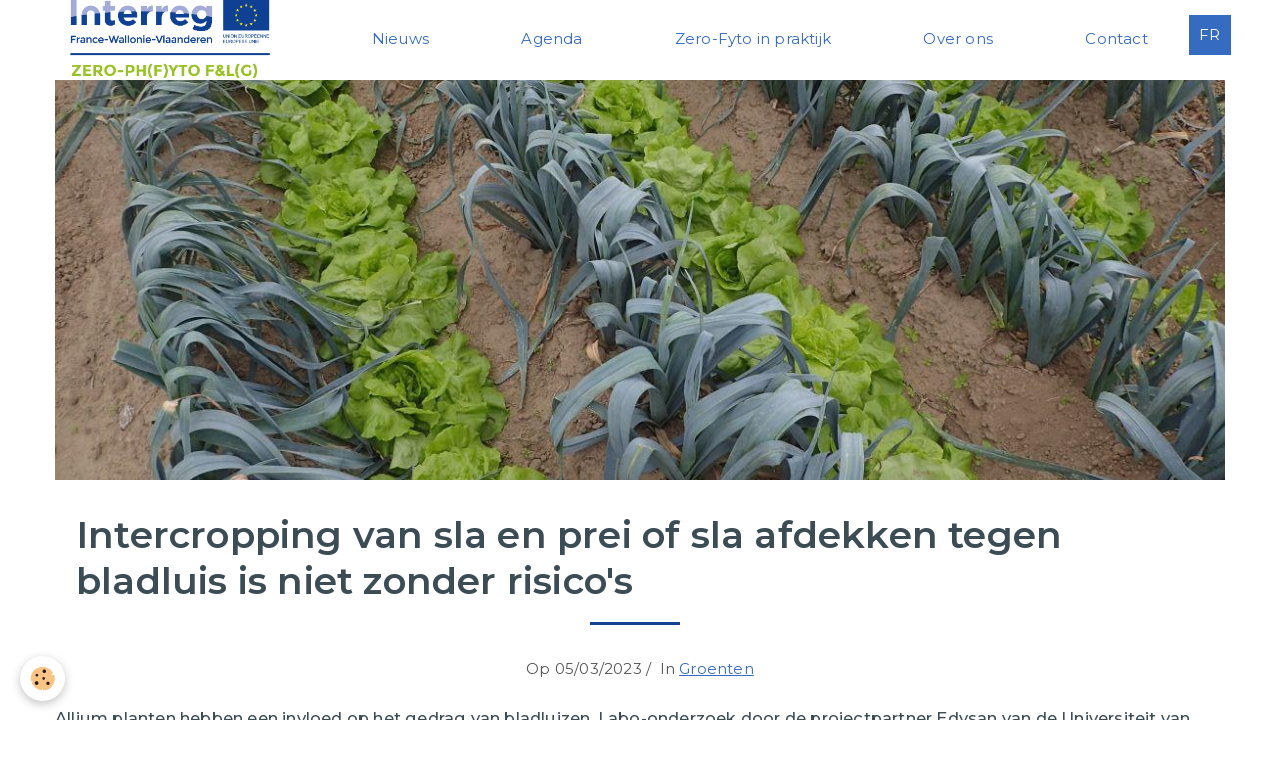

--- FILE ---
content_type: text/html; charset=UTF-8
request_url: https://www.zerophyto-interreg.eu/nl/blog/groenten/intercropping-van-sla-en-prei-of-sla-afdekken-tegen-bladluis-is-niet-zonder-risico-s.html
body_size: 46644
content:
        

<!DOCTYPE html>
<html lang="nl">
    <head>
        <title>Intercropping van sla en prei of sla afdekken tegen bladluis is niet zonder risico's</title>
        <!-- blogger / basic -->
<meta http-equiv="Content-Type" content="text/html; charset=utf-8">
<!--[if IE]>
<meta http-equiv="X-UA-Compatible" content="IE=edge">
<![endif]-->
<meta name="viewport" content="width=device-width, initial-scale=1, maximum-scale=1.0, user-scalable=no">
<meta name="msapplication-tap-highlight" content="no">
  <link rel="alternate" type="application/rss+xml" href="https://www.zerophyto-interreg.eu/nl/blog/do/rss.xml" />
  <meta name="twitter:title" content="Intercropping van sla en prei of sla afdekken tegen bladluis is niet zonder risico's"/>
  <meta property="og:title" content="Intercropping van sla en prei of sla afdekken tegen bladluis is niet zonder risico's"/>
  <meta property="og:url" content="https://www.zerophyto-interreg.eu/nl/blog/groenten/intercropping-van-sla-en-prei-of-sla-afdekken-tegen-bladluis-is-niet-zonder-risico-s.html"/>
  <meta property="og:type" content="article"/>
  <meta name="description" content="Allium planten hebben een invloed op het gedrag van bladluizen. Labo-onderzoek door de projectpartner Edysan van de Universiteit van Picardie Jules Verne toonde dit aan. Inagro en CRA-W zetten met veldproeven een stap verder richting praktijktoepassing. In ..."/>
  <meta name="twitter:description" content="Allium planten hebben een invloed op het gedrag van bladluizen. Labo-onderzoek door de projectpartner Edysan van de Universiteit van Picardie Jules Verne toonde dit aan. Inagro en CRA-W zetten met veldproeven een stap verder richting praktijktoepassing. In ..."/>
  <meta property="og:description" content="Allium planten hebben een invloed op het gedrag van bladluizen. Labo-onderzoek door de projectpartner Edysan van de Universiteit van Picardie Jules Verne toonde dit aan. Inagro en CRA-W zetten met veldproeven een stap verder richting praktijktoepassing. In ..."/>
  <link rel="image_src" href="https://www.zerophyto-interreg.eu/medias/images/20200827-intercropping-ksl-inagro.jpg"/>
  <meta property="og:image" content="https://www.zerophyto-interreg.eu/medias/images/20200827-intercropping-ksl-inagro.jpg"/>
  <meta name="twitter:image" content="https://www.zerophyto-interreg.eu/medias/images/20200827-intercropping-ksl-inagro.jpg"/>
  <meta name="twitter:card" content="summary_large_image"/>
  <link rel="canonical" href="https://www.zerophyto-interreg.eu/nl/blog/groenten/intercropping-van-sla-en-prei-of-sla-afdekken-tegen-bladluis-is-niet-zonder-risico-s.html">
<meta name="generator" content="Awelty Agence Web (awelty.com)">





<link href="https://fonts.googleapis.com/css?family=Montserrat:200,300,400,500,600,700&display=swap" rel="stylesheet">

                <meta name="apple-mobile-web-app-capable" content="yes">
        <meta name="apple-mobile-web-app-status-bar-style" content="black-translucent">

                
                                    
                
                 
                                                            
            <link href="https://fonts.googleapis.com/css?family=Montserrat:300,400,700&display=swap" rel="stylesheet">
        
        <link href="https://maxcdn.bootstrapcdn.com/font-awesome/4.7.0/css/font-awesome.min.css" rel="stylesheet">
        <link href="//www.zerophyto-interreg.eu/themes/combined.css?v=6_1646067834_175" rel="stylesheet">

        <!-- EMS FRAMEWORK -->
        <script src="//www.zerophyto-interreg.eu/medias/static/themes/ems_framework/js/jquery.min.js"></script>
        <!-- HTML5 shim and Respond.js for IE8 support of HTML5 elements and media queries -->
        <!--[if lt IE 9]>
        <script src="//www.zerophyto-interreg.eu/medias/static/themes/ems_framework/js/html5shiv.min.js"></script>
        <script src="//www.zerophyto-interreg.eu/medias/static/themes/ems_framework/js/respond.min.js"></script>
        <![endif]-->

        <script src="//www.zerophyto-interreg.eu/medias/static/themes/ems_framework/js/ems-framework.min.js?v=2072"></script>

        <script src="https://www.zerophyto-interreg.eu/nl/themes/content.js?v=6_1646067834_175&lang=nl"></script>

            <script src="//www.zerophyto-interreg.eu/medias/static/js/rgpd-cookies/jquery.rgpd-cookies.js?v=2072"></script>
    <script>
                                    $(document).ready(function() {
            $.RGPDCookies({
                theme: 'ems_framework',
                site: 'www.zerophyto-interreg.eu',
                privacy_policy_link: '/nl/about/privacypolicy/',
                cookies: [{"id":null,"favicon_url":"","enabled":true,"model":"addthis","title":"AddThis","short_description":"Partage social","long_description":"Nous utilisons cet outil afin de vous proposer des liens de partage vers des plateformes tiers comme Twitter, Facebook, etc.","privacy_policy_url":"https:\/\/www.oracle.com\/legal\/privacy\/addthis-privacy-policy.html","slug":"addthis"}],
                modal_title: 'Managing\u0020cookies',
                modal_description: 'deposits\u0020cookies\u0020to\u0020improve\u0020your\u0020browsing\u0020experience,\nmeasure\u0020the\u0020website\u0020audience,\u0020display\u0020personalized\u0020advertisements,\ncarry\u0020out\u0020targeted\u0020campaigns\u0020and\u0020personalize\u0020the\u0020site\u0020interface.',
                privacy_policy_label: 'Consult\u0020the\u0020privacy\u0020policy',
                check_all_label: 'Check\u0020all',
                refuse_button: 'Refuse',
                settings_button: 'Settings',
                accept_button: 'Accept',
                callback: function() {
                    // website google analytics case (with gtag), consent "on the fly"
                    if ('gtag' in window && typeof window.gtag === 'function') {
                        if (window.jsCookie.get('rgpd-cookie-google-analytics') === undefined
                            || window.jsCookie.get('rgpd-cookie-google-analytics') === '0') {
                            gtag('consent', 'update', {
                                'ad_storage': 'denied',
                                'analytics_storage': 'denied'
                            });
                        } else {
                            gtag('consent', 'update', {
                                'ad_storage': 'granted',
                                'analytics_storage': 'granted'
                            });
                        }
                    }
                }
            });
        });
    </script>

        
                <script type="application/ld+json">
    {
        "@context" : "https://schema.org/",
        "@type" : "WebSite",
        "name" : "Projet zéro-phyto Interreg France Wallonie",
        "url" : "https://www.zerophyto-interreg.eu/nl/"
    }
</script>
            </head>
    <body id="blog_run_groenten" class="default">
        

        
        <!-- HEADER -->
                        
        <header id="header">
            <div id="header-container">
                                <button type="button" class="btn btn-link fadeIn navbar-toggle">
                    <span class="icon-bar"></span>
                </button>
                
                                <a class="brand fadeIn" href="https://www.zerophyto-interreg.eu/nl/" data-direction="horizontal">
                                        <img src="https://www.zerophyto-interreg.eu/medias/site/logos/logosprojets-zero-phfyto-flg.png" alt="interreg" class="logo">
                                                            <span class="brand-titles">
                        <span class="brand-title">Projet zéro-phyto Interreg France Wallonie</span>
                                            </span>
                                    </a>
                
                
                
                            </div>
        </header>
        <!-- //HEADER -->

        
        
                <!-- MENU -->
        <div id="menu-wrapper" class="horizontal expanded" data-opening="y">
                        <nav id="menu" class="navbar">
                
                                <ul class="nav hidden-desktop">
                    
                                        <li class="subnav">
                        <a href="javascript:void(0)" class="subnav-toggle" data-toggle="subnav">Languages</a>
                        <ul class="nav subnav-menu">
                            <li class="active">
                                                                <a href="//www.zerophyto-interreg.eu/nl/i18n/item/blog/64051c01dab25741d656b659">nl</a>
                                                            </li>
                                                                                            <li>
                                                                        <a href="//www.zerophyto-interreg.eu/fr/i18n/item/blog/64051c01dab25741d656b659">fr</a>
                                                                    </li>
                                                                                                                                                </ul>
                    </li>
                                    </ul>
                
                                    <ul class="nav navbar-nav">
                    <li>
                <a href="https://www.zerophyto-interreg.eu/nl/paginas/actualites.html">
                                        Nieuws
                </a>
                            </li>
                    <li>
                <a href="https://www.zerophyto-interreg.eu/nl/dagboek/">
                                        Agenda
                </a>
                            </li>
                    <li>
                <a href="https://www.zerophyto-interreg.eu/nl/paginas/in-praktijk.html">
                                        Zero-Fyto in praktijk
                </a>
                            </li>
                    <li>
                <a href="https://www.zerophyto-interreg.eu/nl/paginas/over-1.html">
                                        Over ons
                </a>
                            </li>
                    <li>
                <a href="https://www.zerophyto-interreg.eu/contact/contact.html">
                                        Contact
                </a>
                            </li>
            </ul>

                
                                <div class="quick-access visible-desktop">

                    
                    
                                        <div class="quick-access-btn" data-content="langs">
                        <button type="button" class="btn btn-link">NL</button>
                        <ul class="list-unstyled quick-access-tooltip">
                                                                                            <li>
                                                                        <a href="//www.zerophyto-interreg.eu/fr/i18n/item/blog/64051c01dab25741d656b659">FR</a>
                                                                    </li>
                                                                                                                                                </ul>
                    </div>
                                    </div>
                            </nav>
        </div>
        <!-- //MENU -->
        
        
        
        <!-- WRAPPER -->
                        <div id="wrapper">
            
            <div id="main" data-order="1" data-order-phone="1">
                                
                                                                    
                                
                                
                                
                                <div class="view view-blog" id="view-item" data-category="groenten" data-id-blog="64051c01dab25741d656b659">
            <p class="seo-image">
            <img src="https://www.zerophyto-interreg.eu/medias/images/20200827-intercropping-ksl-inagro.jpg" alt="20200827 intercropping ksl inagro">
        </p>
        <h1 class="view-title">Intercropping van sla en prei of sla afdekken tegen bladluis is niet zonder risico's</h1>
    <div id="site-module" class="site-module" data-itemid="5d639eff2c8fd4558d13ac39" data-siteid="5d6397000578d4558d13f695"></div>
    <ul class="media-infos">
                    <li data-role="author" data-avatar="https://static.e-monsite.com/manager/im/avatar.png">
                Door
                                    <a href="https://www.zerophyto-interreg.eu/nl/blog/do/author/5fd938bd8e5e52f656338a7e">femke-interref</a>
                            </li>
                <li data-role="date">
            Op 05/03/2023
                    </li>
                    <li data-role="category">
                In <a href="https://www.zerophyto-interreg.eu/nl/blog/groenten/">Groenten</a>
            </li>
                    </ul>
    <div class="clearfix">
                    <p>Allium planten hebben een invloed op het gedrag van bladluizen. Labo-onderzoek door de projectpartner&nbsp;Edysan van de Universiteit van Picardie Jules Verne&nbsp;toonde dit aan. Inagro en CRA-W zetten met veldproeven&nbsp;een stap verder richting praktijktoepassing. In &eacute;&eacute;n proef ontwikkelden zich in een intercropping van sla en prei minder bladluizen vergeleken met een monocrop slateelt. Helaas groeide de sla minder goed in deze&nbsp;intercropping door de concurrentie om voedsel en water.&nbsp;De slaplanten&nbsp;afdekken met fijn insectengaas kon de invlieg van bladluizen beperken, maar werkte bij toenemende druk&nbsp;de plaag juist in de hand.&nbsp;</p>

            </div>


                        <div id="rows-64051c0207625741d656c456" class="rows" data-total-pages="1" data-current-page="1">
                                                            
                
                        
                        
                                
                                <div class="row-container rd-1 page_1">
            	<div class="row-content">
        			                        			    <div class="row" data-role="line">

                    
                                                
                                                                        
                                                
                                                
						                                                                                    
                                        				<div data-role="cell" class="column" style="width:100%">
            					<div id="cell-64050b6e1d685741d656f57b" class="column-content">            							<p>In de biologische slateelt zijn bladluizen &eacute;&eacute;n van de belangrijkste zorgen. Bladluispopulaties kunnen zich snel ontwikkelen, waardoor ze zelfs in een korte teeltduur kwaliteitsverlies kunnen veroorzaken. In de zomer zijn er veel natuurlijke vijanden actief die de populatie onderdrukken, maar door de korte teeltduur en strenge markteisen is die controle niet altijd voldoende. Biotelers kunnen enkel middelen op basis van natuurlijke pyrethrinen gebruiken. Door de niet-selectieve werking, het niet-volledig &lsquo;raken&rsquo; van de bladluizen en de zeer korte werkingsduur is het met deze biopesticiden moeilijk te bepalen wanneer een bespuiting verantwoord is. Toch worden ze vaak nog als laatste &lsquo;redmiddel&rsquo; ingezet. Behalve de keuze voor rassen die resistent zijn tegen groene slaluis (Nr), worden in de praktijk weinig alternatieve beheersingsmethoden toegepast.</p>

<p>In het project hebben we we <strong>twee &lsquo;zero-fyto&rsquo; strategie&euml;n </strong>getest om bladluizen te beheersen in openluchtteelt sla: afdekking van het gewas met een klimaatnet of insectengaas en als tweede intercropping met prei. Allium planten zouden namelijk goede afwerende buurplanten kunnen zijn, zo blijkt uit <a href="https://www.zerophyto-interreg.eu/nl/blog/kennis-van-ongedierte/studie-van-het-voedingsgedrag-van-bladluizen-door-middel-van-elektropenetrografie.html">labo-onderzoek door de Franse projectpartner EDYSAN</a> (Ecologie et Dynamique des Syst&egrave;mes Anthropis&eacute;s), een afdeling van de Universiteit van Picardie Jules Verne. Onder gecontroleerde omstandigheden kon prei de voortplanting van sommige bladluissoorten&nbsp;verminderen. Inagro en CRA-W legden een veldproef aan om deze effecten&nbsp;te testen in een zomerteelt van kropsla.&nbsp;</p>

            						            					</div>
            				</div>
																		        			</div>
                            		</div>
                        	</div>
						                                                            
                
                        
                        
                                
                                <div class="row-container rd-2 page_1">
            	<div class="row-content">
        			        			<h2 class="row-title">
                                                    Twee complementaire proeven op Vlaamse en Waalse grond 
                                            </h2>
    				                        			    <div class="row" data-role="line">

                    
                                                
                                                                        
                                                
                                                
						                                                                                    
                                        				<div data-role="cell" class="column" style="width:100%">
            					<div id="cell-64051c0207555741d656dca2" class="column-content">            							<p>De proeven zijn aangelegd op het biologisch proefbedrijf van Inagro (Roeselare, B) en op het &quot;plateforme maraich&egrave;re BIO&quot; van het Centre wallon de Recherches agronomiques (CRA-W, Gembloux, B). Op beide locaties is kropsla van het ras Analotta geplant op 22 juli (CRA-W) en 24 juli (Inagro) 2020. In elke proef zijn in totaal vijf verschillende objecten vergeleken met een onbehandelde &#39;monocrop&#39; controle. Naast de controle was er &eacute;&eacute;n gemeenschappelijk object met&nbsp;<strong>intercropping van sla en prei </strong>waarbij &eacute;&eacute;n rij sla geplant werd in het midden van twee rijen prei. Op het CRA-W lag nog een tweede intercropping variant met twee rijen sla tussen de rijen prei (rijafstand 75 cm). Voor de afdekkingsstrategie zijn in totaal <strong>vier verschillende netten</strong> getest: een klimaatnet en drie types insectengaas met verschillende maaswijdten. E&eacute;n intercropping object is ook afgedekt met een insectengaas (proef CRA-W). Tot slot was er in beide proeven ook een object waarbij het gewas is gespoten met een biopesticide. Op inagro was dat &eacute;&eacute;n bespuiting met pyrethrinen (Raptol) en op het CRA-W vier wekelijkse behandelingen met een uieninfusie (eigen bereiding). De oogst van de slakroppen voor de finale beoordeling op marktbare kwaliteit gebeurde op 26 augustus (CRA-W) en 1 september (Inagro).<br />
&nbsp;</p>

<p style="text-align: center;"><em>Tabel 1: Overzicht van de geteste zero-fyto methoden in de teelt van kropsla op Inagro en CRA-W (2020)</em></p>

<p style="text-align: center;"><img alt="Tb1 objectentabel ksl ina craw 2020" class="img-center" height="232" src="/medias/images/tb1-objectentabel-ksl-ina-craw-2020.png" width="756" /></p>

<p>&nbsp;</p>

<p><img alt="20200723 inagro proefveld pre ksl" class="img-center" height="588" src="/medias/images/20200723-inagro-proefveld-pre-ksl.jpg" width="1900" /><em>Figuur&nbsp;1.&nbsp;Het proefveld op Inagro vlak na het planten van de kropsla en het leggen van de verschillende netten in de afgedekte proefplots (Beitem, 23 juli 2020)</em></p>

            						            					</div>
            				</div>
																		        			</div>
                            		</div>
                        	</div>
						                                                            
                
                        
                        
                                
                                <div class="row-container rd-3 page_1">
            	<div class="row-content">
        			        			<h2 class="row-title">
                                                    Verloop van de bladluis druk
                                            </h2>
    				                        			    <div class="row" data-role="line">

                    
                                                
                                                                        
                                                
                                                
						                                                                                    
                                        				<div data-role="cell" class="column" style="width:100%">
            					<div id="cell-64051c0207575741d6565fb1" class="column-content">            							<p>Na het planten volgden acht droge dagen met zeer hoge maximum temperatuur (&ge; 30&deg;C). Zowel op Inagro als CRA-W is de teelt in deze periode beregend. Tot begin augustus bleven bladluizen beperkt tot afwezig in het gewas. Hierna nam het aantal bladluizen in het gewas toe maar de bereikte piekdichtheden bleven beperkt: gemiddeld 2,6 bladluizen/plant op 10 augustus (CRA-W) en 1,8 per plant op 24 augustus (Inagro) in de onbehandelde plots. Na 5 &agrave; 6 weken was de sla oogstrijp. Bij de oogst zijn de bladluizen geteld op 3 tot 10 geoogste planten per plot. Op Inagro steeg de bladluisdichtheid nog kort voor de oogst tot gemiddeld 5 bladluizen per plant op de onbehandelde kroppen. Op het proefveld in CRA-W was dat niet geval en zat op de geoogste kroppen uit de controle minder dan 1 bladluis per plant.</p>

<p>&nbsp;</p>

<p><img alt="Fig verloopbladluis pre ksl craw 2020" class="img-center" height="383" src="/medias/images/fig-verloopbladluis-pre-ksl-craw-2020.png" width="714" /></p>

<p style="text-align: center;"><em>Figuur 2: Verloop van het gemiddeld aantal bladluizen per plant in de verschillende objecten tijdens de teelt van kropsla: PL1= intercropping prei en 1 rij sla; PL1F= idem + afdekking met insectengaas; PL2= intercropping prei en 2 rijen sla; Llnf= behandeling met uieninfusiepreparaat; LF= afdekking met insectengaas Ornata addu 80100; LS= onbehandelde controle&nbsp;(CRA-W, 2020)</em></p>

            						            					</div>
            				</div>
																		        			</div>
                            		</div>
                        	</div>
						                                                            
                
                        
                        
                                
                                <div class="row-container rd-4 page_1">
            	<div class="row-content">
        			        			<h2 class="row-title">
                                                    Risico op meer bladluizen onder fijnmazige netten
                                            </h2>
    				                        			    <div class="row" data-role="line">

                    
                                                
                                                                        
                                                
                                                
						                                                                                    
                                        				<div data-role="cell" class="column" style="width:100%">
            					<div id="cell-64051c0207595741d656e24a" class="column-content">            							<p>Op kleinschalige bedrijven is <strong>afdekking met klimaatnet of insectengaas </strong>een standaardpraktijk om gewassen te beschermen. In alle gewassen is het van belang het meest geschikte type net en de optimale afdekduur te bepalen in functie van de teeltperiode en de belangrijkste plagen.&nbsp;</p>

<p>Op inagro zijn drie verschillende netten getest in vergelijking met wildnet (controle) als standaard gebruikte afdekking tegen duiven en klein wild. Het Howicover <strong>klimaatnet</strong> (Howitec) hield bladluizen duidelijk het best uit het gewas. Op 93% van de planten was geen bladluis aanwezig. Ook onder het meest <strong>fijnmazige insectengaas</strong> bleef de bladluisdichtheid laag. Onder de Ornata Light waren wel bladluizen aanwezig op 42% van de planten. Niettemin was het gemiddeld aantal bladluizen per plant beduidend lager dan de controle (zie Fig.&nbsp;4).&nbsp;<br />
Bij alle tellingen zijn ook de aanwezige predators op de planten geteld. In de controle (wildnet) telden we de meeste natuurlijke vijanden, waar ook de meeste bladluizen zaten. Hier waren roofwantsen en zweefvlieglarven de belangrijkste aanwezige predators. In de afgedekte plots zijn zo goed als geen predators waargenomen.</p>

<p>In de proef van het CRA-W waren twee objecten afgedekt met de Ornata addu 80100 (0,8 x 1 mm). Hier is geen beschermende werking tegen bladluis aangetoond maar dat had primair te maken met een te late plaatsing (een week na het planten) en het regelmatig openleggen voor de wekelijkse waarnemingen. Eenmaal gevestigd onder de netten, kunnen bladluizen zich nog sneller vermeerderen. Het insectengaas vormt namelijk ook een barri&egrave;re voor sommige natuurlijke vijanden en beschermt hen ook tegen zware regenbuien. In het afgedekte intercropping object is een beschermend effect tegen de preimineervlieg waargenomen, en in mindere mate ook tegen trips.</p>

<p>&nbsp;</p>

<p><img alt="20200824 essailaitue modfilet craw" src="/medias/images/20200824-essailaitue-modfilet-craw.jpg" style="width: 473px; height: 355px;" /><img alt="20200827 ornatalight ksl inagro" src="/medias/images/20200827-ornatalight-ksl-inagro.jpg" style="width: 473px; height: 355px; margin-left: 10px; margin-right: 10px;" /></p>

<p><em>Figuur 3. L</em><em>inks: Kropsla afgedekt met in</em><em>secteng</em><em>aas &#39;Ornata addu 80100&#39; (proef CRA-W, 24 augustus 2020); Rechts: kropsla afgedekt met geweven insectengaas &#39;Ornata Light&#39; (proef Inagro, 27 augustus 2020)</em></p>

<p>&nbsp;</p>

<p><img alt="Fig4 gemiddeld aantal bladluizen per krop ina en craw 2020" height="848" src="/medias/images/fig4-gemiddeld-aantal-bladluizen-per-krop-ina-en-craw-2020.jpg" width="1920" /></p>

<p><em>Figuur 4. Gemiddeld aantal bladluizen per krop in de verschillende objecten bij oogst op 26 augustus (CRA-W) en 28 augustus (Inagro) 2020</em></p>

            						            					</div>
            				</div>
																		        			</div>
                            		</div>
                        	</div>
						                                                            
                
                        
                        
                                
                                <div class="row-container rd-5 page_1">
            	<div class="row-content">
        			        			<h2 class="row-title">
                                                    Intercropping met prei kan bladluizen op sla verminderen
                                            </h2>
    				                        			    <div class="row" data-role="line">

                    
                                                
                                                                        
                                                
                                                
						                                                                                    
                                        				<div data-role="cell" class="column" style="width:100%">
            					<div id="cell-64051c02075b5741d656d867" class="column-content">            							<p>De <strong>intercropping met prei </strong>toonde een afwerend effect op bladluis. Op 60% van de geoogste slaplanten was geen bladluis aanwezig en de gemiddelde bladluisdichtheid per krop was lager dan 1 t.o.v. 5 in de controle (Fig. 4). De strategie bleek in deze proef dus even effectief als afdekking met fijnmazig insectengaas.&nbsp;<br />
In de proef op CRA-W daarentegen toonde dezelfde intercropping-variant geen effect op het aantal aanwezige bladluizen op de slaplanten. De tweede variant waarbij twee rijen sla tussen de prei werd geplant (Fig. 5), bleek evenmin effectief tegen bladluizen. De derde variant was afgedekt met insectengaas. Hier waren wel signficant minder bladluizen aanwezig. Mogelijk zorgde de afwerende werking van de prei initieel dat bladluizen minder snel onder het net geraakten. Tegen het einde van de teelt namen de bladluizen onder het net terug toe.</p>

<p>&nbsp;</p>

<p><img alt="Fig5 modalite pl1 craw 2020" src="/medias/images/fig5-modalite-pl1-craw-2020.jpg" style="width: 473px; height: 355px;" /><img alt="Fig5 modalite pl2 craw 2020" src="/medias/images/fig5-modalite-pl2-craw-2020.jpg" style="width: 473px; height: 355px; margin-left: 10px; margin-right: 10px;" /></p>

<p><em>Figuur 5. Intercropping met &eacute;&eacute;n rij kropsla (links) en twee rijen kropsla (rechts) tussen prei geplant op 75 cm, proef CRA-W&nbsp;(24 augustus 2020)</em></p>

            						            					</div>
            				</div>
																		        			</div>
                            		</div>
                        	</div>
						                                                            
                
                        
                        
                                
                                <div class="row-container rd-6 page_1">
            	<div class="row-content">
        			        			<h2 class="row-title">
                                                    Opbrengst en kwaliteit geven de doorslag: noch afdekken, noch intercropping biedt een sluitende oplossing
                                            </h2>
    				                        			    <div class="row" data-role="line">

                    
                                                
                                                                        
                                                
                                                
						                                                                                    
                                        				<div data-role="cell" class="column" style="width:100%">
            					<div id="cell-64051c02075d5741d6562392" class="column-content">            							<p>In beide proeven ontwikkelde de <strong>sla tussen de prei </strong>minder goed. De concurrentie om water en voedingsstoffen bleek te sterk. Dit resulteerde bij de oogst in een lager stukgewicht en kleinere diameter van de slakroppen. Op Inagro was de groeiachterstand het grootst en konden we, ook na een iets langere groeiduur, geen marktbare kroppen oogsten. Ook in de variant met dubbele rij sla tussen de prei was het aandeel marktbare kroppen aanzienlijk lager.&nbsp;<br />
In het <strong>intercropping </strong>object <strong>onder insectengaas </strong>ontwikkelde de sla beter. Dit effect kunnen we verklaren doordat het microklimaat onder het net de verdamping van water uit de bodem vermindert. Hierdoor blijft de grond langer vochtig na een regen- of irrigatiebeurt. Op die manier kon de afdekking de concurrentie om water tussen de twee gewassen deels beperken.&nbsp;<br />
&nbsp;</p>

<p><img alt="20200827 ksl intercropping oogst" src="/medias/images/20200827-ksl-intercropping-oogst.jpg" style="width: 473px; height: 355px;" /><img alt="2020 poireausalade modalite pl1f" src="/medias/images/2020-poireausalade-modalite-pl1f.jpg" style="width: 503px; height: 355px; margin-left: 10px; margin-right: 10px;" /></p>

<p><em>Figuur 6. De sla geteeld tussen de prei ontwikkelde minder goed (links, proef Inagro); onder insectengaas was de groei iets beter (rechts, proef CRA-W)</em></p>

<p>&nbsp;</p>

<p>De <strong>afdekking met klimaatnet of insectengaas </strong>had geen negatieve impact op de opbrengst maar wel op de marktkwaliteit. De kroppen onder klimaatnet waren significant lichter en hadden te weinig omblad. Het gewas was ook iets bleker en minder uniform. Onder de twee fijnmazige netten was er een te sterke kropvorming en hadden de kroppen ook minder omblad vergeleken met de controle. De sla geoogst in de controle was kwalitatief duidelijk beter. Ondanks een goed kropgewicht en minder bladluisaantasting gaf de teeltafdekking in deze proeven dus een minder gewenste kwaliteit kropsla voor de groothandel.</p>

<p>&nbsp;</p>

<p><img alt="20200827 controle 12" src="/medias/images/20200827-controle-12.jpg" style="width: 373px; height: 280px;" />&nbsp;<img alt="20200827 ksl howicover oogst" src="/medias/images/20200827-ksl-howicover-oogst.jpg" style="width: 373px; height: 280px;" />&nbsp;<img alt="20200827 ksl ornataaddu5080 oogst" src="/medias/images/20200827-ksl-ornataaddu5080-oogst.jpg" style="width: 373px; height: 280px;" /></p>

<p><em>Figuur 7.&nbsp;Effect van afdekking op de visuele kropkwaliteit bij oogst: plot die was afgedekt met klimaatnet (midden) en met&nbsp;Ornata addu 5080 (rechts) vergeleken met de controle onder wildnet (links), proef Inagro 2020</em></p>

            						            					</div>
            				</div>
																		        			</div>
                            		</div>
                        	</div>
						                                                            
                
                        
                        
                                
                                <div class="row-container rd-7 page_1">
            	<div class="row-content">
        			        			<h2 class="row-title">
                                                    Bespuitingen met pyrethrinen en uienpreparaat loonden niet
                                            </h2>
    				                        			    <div class="row" data-role="line">

                    
                                                
                                                                        
                                                
                                                
						                                                                                    
                                        				<div data-role="cell" class="column" style="width:100%">
            					<div id="cell-64051c02075e5741d656e8b4" class="column-content">            							<p>Een bespuiting met <strong>pyrethrinen </strong>(Raptol), eenmalig toegepast &eacute;&eacute;n maand na planten en &eacute;&eacute;n week voor oogst, gaf geen significante reductie van het aantal bladluizen bij oogst. Bij een lage bladluisdruk blijkt deze bespuiting dus overbodig. Pyrethrinen hebben slechts een korte contactwerking en zijn niet selectief waardoor ze ook veel natuurlijke vijanden afdoden. Gezien de sterke activiteit van nuttigen in de zomer is de inzet van pyrethrinen daarom niet aan te raden.&nbsp;</p>

<p>Het <strong>uieninfusiepreparaat </strong>dat door CRA-W zelf werd bereid, is vier keer over het gewas gespoten met een wekelijks interval vanaf &eacute;&eacute;n week na planten. De resultaten tonen, zowel kort na het spuiten als na de vier behandelingen, echter geen effect op de bladluisdruk. Niettemin hebben andere studies een effect van Alliaceae-extracten op bladluizen aangetoond. Mogelijk was de bereiding of de toepassingswijze in deze proef niet optimaal.</p>

            						            					</div>
            				</div>
																		        			</div>
                            		</div>
                        	</div>
						                                                            
                
                        
                        
                                
                                <div class="row-container rd-8 page_1">
            	<div class="row-content">
        			        			<h2 class="row-title">
                                                    Conclusie
                                            </h2>
    				                        			    <div class="row" data-role="line">

                    
                                                
                                                                        
                                                
                                                
						                                                                                    
                                        				<div data-role="cell" class="column" style="width:100%">
            					<div id="cell-64051c0207605741d656536f" class="column-content">            							<p><strong>Sla afdekken</strong> met Howicover blijkt het meest effectief om bladluizen uit het gewas te houden. Bij gebruik van fijnmazig insectengaas is het opletten voor bladluizen die toch onder het net raken; je riskeert dan de plaag juist te bevorderen. Het net, ongeacht het type, moet direct na het planten van de sla worden ge&iuml;nstalleerd. Het nadeel van de afdekking is dat het de kropkwaliteit be&iuml;nvloedt. Vooral voor levering aan de groothandel blijkt kropsla geteeld onder klimaatnet of het fijn insectengaas, minder aan de gewenste normen te voldoen.</p>

<p><strong>Sla telen tussen prei </strong>evalueren we op basis van de resultaten als een plus voor bladluisbeheersing maar een min voor de opbrengst van de sla. De concurrentie tussen de twee gewassen blijft een belangrijk nadeel van deze vorm van intercropping. Verder onderzoek is nodig om manieren te vinden die de concurrentie verminderen. De combinatie met afdekking blijkt een mogelijkheid maar moet verder gevalideerd worden met de nodige aandacht voor het goed afdekken, rekening houdend met de risicoperioden van de aanwezige plagen.&nbsp;</p>

<p>Een laatste kanttekening bij deze proeven is dat de geteste technieken onder andere teeltomstandigheden mogelijk een beter resultaat opleveren. Zo zorgt klimaatnet vaak voor een hoger kropgewicht in koudere teeltperiodes en heeft de intercropping met prei meer slaagkans als er meer neerslag valt. Bij een hogere druk en intensiever spuitschema is de inzet van pyrethrinen mogelijk wel lonend.</p>

            						            					</div>
            				</div>
																		        			</div>
                            		</div>
                        	</div>
						                                                            
                
                        
                        
                                
                                <div class="row-container rd-9 page_1">
            	<div class="row-content">
        			        			<h2 class="row-title">
                                                    Meer weten
                                            </h2>
    				                        			    <div class="row" data-role="line">

                    
                                                
                                                                        
                                                
                                                
						                                                                                    
                                        				<div data-role="cell" class="column" style="width:100%">
            					<div id="cell-6405ad46e7e354c6d9c2de2a" class="column-content">            							<p>Hieronder enkele&nbsp;referenties van interessante documenten voor wie zich verder in dit thema wil&nbsp;verdiepen:</p>

<p><u><strong>Wetenschappelijke artikels</strong></u> :</p>

<p>Ben-Issa, R., Gomez, L., &amp; Gautier, H. (2017). Companion Plants for Aphid Pest Management. Insects, 8(4), 112‑131. <a href="https://www.mdpi.com/2075-4450/8/4/112">https://doi.org/10.3390/insects8040112</a></p>

<p>Dardouri, T. (2018). Implication des compos&eacute;s organiques volatils dans la capacit&eacute; des plantes de service &agrave; perturber le comportement et les performances de Myzus persicae (Sulzer), le puceron vert du p&ecirc;cher.&nbsp;Autre [q-bio.OT]. Universit&eacute; d&rsquo;Avignon, 2018.&nbsp;<a href="https://theses.hal.science/tel-02178970">https://theses.hal.science/tel-02178970</a></p>

<p>Parker, J. E., Snyder, W. E., Hamilton, G. C., &amp; Rodriguez-Saona, C. (2013). Companion Planting and Insect Pest Control. InTech. <a href="https://www.intechopen.com/chapters/42925">https://www.intechopen.com/books/weed-and-pest-control-conventional-and-new-challenges/companion-planting-and-insect-pest-control</a></p>

<p>&nbsp;</p>

            						            					</div>
            				</div>
																		        			</div>
                            		</div>
                        	</div>
						</div>

            
    
            <p class="tag-line">
                            <a href="https://www.zerophyto-interreg.eu/nl/blog/do/tag/intercropping/" class="btn btn-link">intercropping</a>
                            <a href="https://www.zerophyto-interreg.eu/nl/blog/do/tag/groenteteelt/" class="btn btn-link">groenteteelt</a>
                            <a href="https://www.zerophyto-interreg.eu/nl/blog/do/tag/bladluizen/" class="btn btn-link">bladluizen</a>
                            <a href="https://www.zerophyto-interreg.eu/nl/blog/do/tag/insectengaas/" class="btn btn-link">insectengaas</a>
                            <a href="https://www.zerophyto-interreg.eu/nl/blog/do/tag/sla/" class="btn btn-link">sla</a>
                    </p>
    
    
    

</div>

<script>
    emsChromeExtension.init('blog', '64051c01dab25741d656b659', 'awelty.com');
</script>

            </div>

                    </div>
        <!-- //WRAPPER -->

        
                <!-- FOOTER -->
        <footer id="footer">
            <div class="container">
                
                                <div id="footer-content">
                    <div id="bottom-site">
                                            <div id="rows-6023a294fbb422d2db1c13f3" class="rows" data-total-pages="1" data-current-page="1">
                                                            
                
                        
                        
                                
                                <div class="row-container rd-1 page_1">
            	<div class="row-content">
        			                        			    <div class="row" data-role="line">

                    
                                                
                                                                        
                                                
                                                
						                                                                                    
                                        				<div data-role="cell" class="column" style="width:50%">
            					<div id="cell-5dfa0acddefad4558d138ed4" class="column-content">            							<p class="h2" style="text-align: right;">Contact</p>

<p style="text-align: right;"><a href="https://goo.gl/maps/66uGZ5vwuTqHaxPh6">30 Place du March&eacute; aux Chevaux<br />
F59630 BOURBOURG</a></p>

            						            					</div>
            				</div>
																		
                                                
                                                                        
                                                
                                                
						                                                                                    
                                        				<div data-role="cell" class="column" style="width:50%">
            					<div id="cell-5dfa0acddefdd4558d136b33" class="column-content">            							<h2 style="text-align: left;">Juridische kennisgeving</h2>

<p style="text-align: left;"><a>Mentions l&eacute;gales</a><br />
<span>Cr&eacute;ation de site Amiens -<span>&nbsp;</span></span><a>Agence Awelty</a></p>

            						            					</div>
            				</div>
																		        			</div>
                            		</div>
                        	</div>
						</div>

                                        </div>
                </div>
                
                            </div>
        </footer>
        <!-- //FOOTER -->
        
        <!-- SCROLLTOP -->
        <span id="scrollToTop"><i class="fa fa-chevron-up"></i></span>

        
        
        <script src="//www.zerophyto-interreg.eu/medias/static/themes/ems_framework/js/jquery.mobile.custom.min.js"></script>
        <script src="//www.zerophyto-interreg.eu/medias/static/themes/ems_framework/js/jquery.zoom.min.js"></script>
        <script src="//www.zerophyto-interreg.eu/medias/static/themes/ems_framework/js/masonry.pkgd.min.js"></script>
        <script src="//www.zerophyto-interreg.eu/medias/static/themes/ems_framework/js/imagesloaded.pkgd.min.js"></script>
        <script src="//www.zerophyto-interreg.eu/medias/static/themes/ems_framework/js/imagelightbox.min.js"></script>
        <script src="https://www.zerophyto-interreg.eu/nl/themes/custom.js"></script>
                <!-- CUSTOMIZE JS -->
        <script>
        $(window).load(function(){ 

    // ------------ AGENDA IMG BG ------------ //

    // if($("body").hasClass("accueil")){

        $('.media-list[data-addon="agenda"] > li').each(function(){  
            var itemHref = $(this).find(".media-object a").attr("href");
            var imgUrl = $(this).find(".media-object img").attr("src");
            var mediaBodyChild =  $(this).children('.media-body')

            $(mediaBodyChild).css({
                "background-image": "url(" + imgUrl + ")",
                "background-size" : "cover",
                "background-repeat" : "no-repeat",
                "background-blend-mode" : "soft-light",
                "background-color" : "rgb(71, 109, 148)"
            });
            $(mediaBodyChild).click(function() {
                window.location = itemHref;
            });
            $(mediaBodyChild).prepend($(mediaBodyChild).children('.media-subheading'));
        });
    // };

    /* LOGO */
    
    $("#menu .navbar-nav").prepend( $("#header a.brand"));
    $("#menu .navbar-nav .brand").wrap( '<li></li>' )  


}); // end load function
        </script>
                    

 





    </body>
</html>
